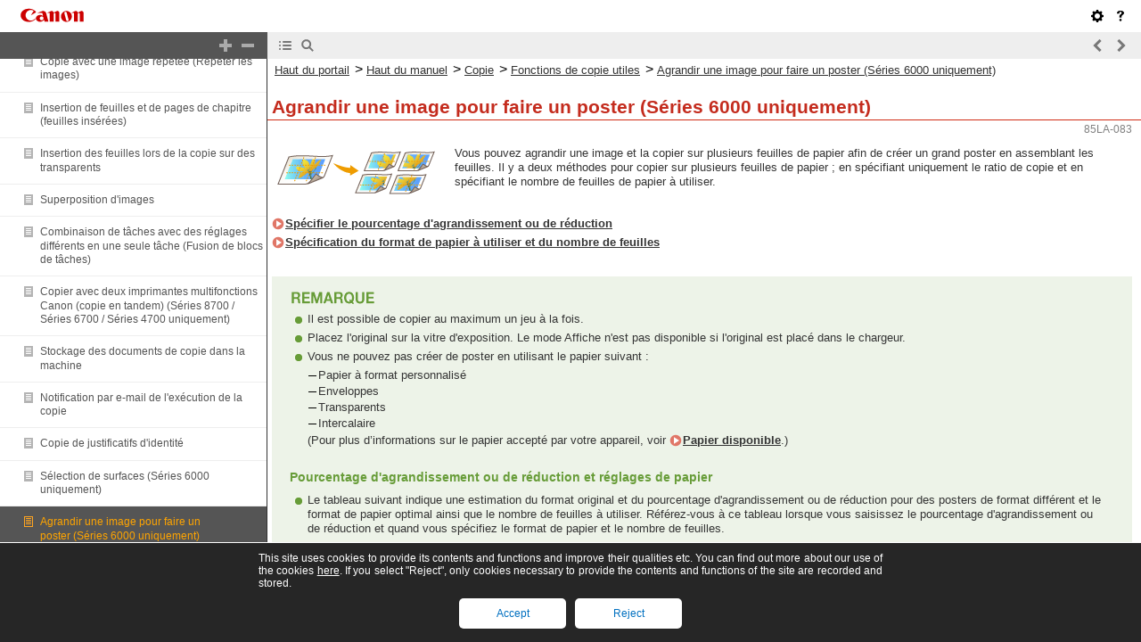

--- FILE ---
content_type: text/html
request_url: https://oip.manual.canon/USRMA-4692-zz-CS-4700-frFR/contents/devu-copy-useful-poster.html
body_size: 3264
content:
<!DOCTYPE html PUBLIC "-//W3C//DTD XHTML 1.1//EN" "http://www.w3.org/TR/xhtml11/DTD/xhtml11.dtd"><html xml:lang="fr" xmlns="http://www.w3.org/1999/xhtml"><head><meta name="Generator" content="CAESAR" /><meta http-equiv="Content-Type" content="application/xhtml+xml; charset=UTF-8" /><meta http-equiv="content-style-type" content="text/css" /><meta http-equiv="content-script-type" content="text/javascript" /><meta http-equiv="X-UA-Compatible" content="IE=edge" /><meta name="keywords" content="085_devu" /><meta name="description" content="" /><title>Agrandir une image pour faire un poster (Séries 6000 uniquement)</title><link href="styles/style000/style.css" rel="alternate stylesheet" type="text/css" disabled="disabled" title="local" /><script type="text/javascript" charset="UTF-8" src="../jsons/resource.json"></script><script type="text/javascript" charset="UTF-8" src="../jsons/toc.json"></script><script type="text/javascript" charset="UTF-8" src="../scripts/loader.js"></script></head><body><div id="id_header" class="nocontent"><table cellpadding="0" cellspacing="0"><tr><th class="header"><span id="id_res_canon_logo"></span><span id="id_res_guide_name"></span></th><td class="header" id="id_header_include"></td></tr><tr><th class="bar" id="id_tabs"><button id="id_res_contents" class="tab_active" accesskey="c"></button><button id="id_res_search" class="tab_inactive" accesskey="s"></button></th><td class="bar"><button id="id_res_bar_icon_previous" accesskey="b" style="display: none;"></button><label id="id_res_bar_label_previous" for="id_res_bar_icon_previous"></label><button id="id_res_bar_icon_next" accesskey="n" style="display: none;"></button><label id="id_res_bar_label_next" for="id_res_bar_icon_next"></label><button id="id_res_bar_icon_print" accesskey="p" style="display: none;"></button><label id="id_res_bar_label_print" for="id_res_bar_icon_print"></label></td></tr></table></div><div id="id_panel" class="nocontent"><div id="id_panel_toc" style="display:None;"><div id="id_panel_label"><label id="id_res_chapter"></label><select id="id_chapter_select"></select></div><div id="id_toc_open_close"><a id="id_res_open_toc_all" href="#"></a><a id="id_res_close_toc_all" href="#"></a></div><ul id="id_toc"></ul><div id="id_print_all"><a id="id_res_print_all" href="#"></a></div></div><div id="id_panel_search" style="display:None;"></div></div><!--CONTENT_START--><div id="id_content"><h1><a id="085_h1_01"></a>Agrandir une image pour faire un poster (Séries 6000 uniquement)</h1><div class="table_no_border_level0"><table class="table_no_border_level0"><tbody class="table_no_border_level0"><tr class="table_no_border_level0"><td colspan="1" rowspan="1" class="col_0 row_0 table_no_border_level0 table_no_border_level0_col_0 table_no_border_level0_row_0"><div class="figure"><img src="./images/book_images/b_C02092_irr_ART.gif" alt="" /></div></td><td colspan="1" rowspan="1" class="col_1 row_0 table_no_border_level0 table_no_border_level0_col_1 table_no_border_level0_row_0"><div class="text"> </div></td><td colspan="1" rowspan="1" class="col_2 row_0 table_no_border_level0 table_no_border_level0_col_2 table_no_border_level0_row_0"><div class="text">Vous pouvez agrandir une image et la copier sur plusieurs feuilles de papier afin de créer un grand poster en assemblant les feuilles. Il y a deux méthodes pour copier sur plusieurs feuilles de papier ; en spécifiant uniquement le ratio de copie et en spécifiant le nombre de feuilles de papier à utiliser.</div></td></tr></tbody></table></div><div class="list_link_level0"><a href="devu-copy-useful-poster.html#085_h2_01">Spécifier le pourcentage d'agrandissement ou de réduction</a></div><div class="list_link_level0"><a href="devu-copy-useful-poster.html#085_h2_02">Spécification du format de papier à utiliser et du nombre de feuilles</a></div><div class="table_note_level0"><table class="table_note_level0"><thead class="table_note_level0"><tr class="table_note_level0"><td colspan="1" rowspan="1" class="col_0 row_0 table_note_level0 table_note_level0_col_0 table_note_level0_row_0"><div class="text"><img src="./images/global_images/1T0003419081/b_style_note1_L=fr-FR.gif" alt="" /></div></td></tr></thead><tbody class="table_note_level0"><tr class="table_note_level0"><td colspan="1" rowspan="1" class="col_0 row_1 table_note_level0 table_note_level0_col_0 table_note_level0_row_1"><div class="list">Il est possible de copier au maximum un jeu à la fois.</div><div class="list">Placez l'original sur la vitre d'exposition. Le mode Affiche n'est pas disponible si l'original est placé dans le chargeur.</div><div class="list">Vous ne pouvez pas créer de poster en utilisant le papier suivant :</div><div class="dash">Papier à format personnalisé</div><div class="dash">Enveloppes</div><div class="dash">Transparents</div><div class="dash">Intercalaire</div><div class="text_level2">(Pour plus d’informations sur le papier accepté par votre appareil, voir <a href="devu-dev-dev_spec-papers.html#111_h1_01">Papier disponible</a>.)</div><h5>Pourcentage d'agrandissement ou de réduction et réglages de papier</h5><div class="list">Le tableau suivant indique une estimation du format original et du pourcentage d'agrandissement ou de réduction pour des posters de format différent et le format de papier optimal ainsi que le nombre de feuilles à utiliser. Référez-vous à ce tableau lorsque vous saisissez le pourcentage d'agrandissement ou de réduction et quand vous spécifiez le format de papier et le nombre de feuilles.</div><div class="table_general_level0"><table class="table_general_level0"><tbody class="table_general_level0"><tr class="table_general_level0"><td colspan="1" rowspan="2" class="col_0 row_0 table_general_level0 table_general_level0_col_0 table_general_level0_row_0"><div class="text_center">Format du poster</div></td><td colspan="2" rowspan="1" class="col_1 row_0 table_general_level0 table_general_level0_col_1 table_general_level0_row_0"><div class="text_center">Format original <br />et pourcentage d'agrandissement ou de réduction</div></td><td colspan="1" rowspan="2" class="col_3 row_0 table_general_level0 table_general_level0_col_3 table_general_level0_row_0"><div class="text_center">Format de papier optimal <br />et nombre de feuilles</div></td></tr><tr class="table_general_level0"><td colspan="1" rowspan="1" class="col_1 row_1 table_general_level0 table_general_level0_col_1 table_general_level0_row_1"><div class="text_center">A3</div></td><td colspan="1" rowspan="1" class="col_2 row_1 table_general_level0 table_general_level0_col_2 table_general_level0_row_1"><div class="text_center">A4</div></td></tr><tr class="table_general_level0"><td colspan="1" rowspan="1" class="col_0 row_2 table_general_level0 table_general_level0_col_0 table_general_level0_row_2"><div class="text_center">A0 Paysage</div></td><td colspan="1" rowspan="1" class="col_1 row_2 table_general_level0 table_general_level0_col_1 table_general_level0_row_2"><div class="text_center">282 %</div></td><td colspan="1" rowspan="1" class="col_2 row_2 table_general_level0 table_general_level0_col_2 table_general_level0_row_2"><div class="text_center"><img src="./images/book_images/b_in_C0003_28.gif" alt="" /></div></td><td colspan="1" rowspan="1" class="col_3 row_2 table_general_level0 table_general_level0_col_3 table_general_level0_row_2"><div class="text_center">A3/9 feuilles</div></td></tr><tr class="table_general_level0"><td colspan="1" rowspan="1" class="col_0 row_3 table_general_level0 table_general_level0_col_0 table_general_level0_row_3"><div class="text_center">A1 Portrait</div></td><td colspan="1" rowspan="1" class="col_1 row_3 table_general_level0 table_general_level0_col_1 table_general_level0_row_3"><div class="text_center"><img src="./images/book_images/b_in_C0003_28.gif" alt="" /></div></td><td colspan="1" rowspan="1" class="col_2 row_3 table_general_level0 table_general_level0_col_2 table_general_level0_row_3"><div class="text_center">282 %</div></td><td colspan="1" rowspan="1" class="col_3 row_3 table_general_level0 table_general_level0_col_3 table_general_level0_row_3"><div class="text_center">A3/6 feuilles</div></td></tr><tr class="table_general_level0"><td colspan="1" rowspan="1" class="col_0 row_4 table_general_level0 table_general_level0_col_0 table_general_level0_row_4"><div class="text_center">A2 Portrait</div></td><td colspan="1" rowspan="1" class="col_1 row_4 table_general_level0 table_general_level0_col_1 table_general_level0_row_4"><div class="text_center"><img src="./images/book_images/b_in_C0003_28.gif" alt="" /></div></td><td colspan="1" rowspan="1" class="col_2 row_4 table_general_level0 table_general_level0_col_2 table_general_level0_row_4"><div class="text_center">200 %</div></td><td colspan="1" rowspan="1" class="col_3 row_4 table_general_level0 table_general_level0_col_3 table_general_level0_row_4"><div class="text_center">A3/3 feuilles</div></td></tr></tbody></table></div><div class="dash">Vous pouvez créer une affiche en utilisant un format original et un pourcentage d'agrandissement ou de réduction non indiqués dans ce tableau, mais le format original maximal est A3 et le pourcentage d'agrandissement ou de réduction maximal est 400 %.<br /></div><div class="dash">Puisque le poster est sorti après avoir été divisé en un nombre optimal de feuilles, il se peut qu'il y ait moins de feuilles sorties que le nombre que vous avez spécifié.<br /></div><div class="dash">Le format du poster après le rassemblement des feuilles copiées sera légèrement plus petit que la valeur dans le tableau.</div></td></tr></tbody></table></div><div class="table_tips_level0"><table class="table_tips_level0"><thead class="table_tips_level0"><tr class="table_tips_level0"><td colspan="1" rowspan="1" class="col_0 row_0 table_tips_level0 table_tips_level0_col_0 table_tips_level0_row_0"><div class="text">CONSEILS</div><h5>Rassemblement des feuilles copiées</h5></td></tr></thead><tbody class="table_tips_level0"><tr class="table_tips_level0"><td colspan="1" rowspan="1" class="col_0 row_1 table_tips_level0 table_tips_level0_col_0 table_tips_level0_row_1"><div class="list">Les feuilles copiées ont des zones dans lesquelles les images se chevauchent (<img src="./images/book_images/b_in_C0000_a.gif" alt="" /> et <img src="./images/book_images/b_in_C0000_b.gif" alt="" />), comme indiqué dans le diagramme ci-dessous. Lorsque vous rassemblez les feuilles, découpez les zones à une largeur appropriée et collez-les ensemble.</div><div class="figure"><img src="./images/book_images/b_copy_027_01_c_C.jpg" alt="" /></div><div class="table_note_level0"><table class="table_note_level0"><thead class="table_note_level0"><tr class="table_note_level0"><td colspan="1" rowspan="1" class="col_0 row_0 table_note_level0 table_note_level0_col_0 table_note_level0_row_0"><div class="text"><img src="./images/global_images/1T0003419081/b_style_note1_L=fr-FR.gif" alt="" /></div></td></tr></thead><tbody class="table_note_level0"><tr class="table_note_level0"><td colspan="1" rowspan="1" class="col_0 row_1 table_note_level0 table_note_level0_col_0 table_note_level0_row_1"><div class="list">La largeur des zones dans lesquelles les images se chevauchent diffère en fonction du pourcentage d'agrandissement ou de réduction et du format du papier.</div></td></tr></tbody></table></div></td></tr></tbody></table></div><h2><a id="085_h2_01"></a>Spécifier le pourcentage d'agrandissement ou de réduction</h2><div class="text">Spécifiez le ratio pour agrandir l'image afin de créer un poster. Le format de papier optimal et le nombre de feuilles sont sélectionnés automatiquement en fonction du format original et du pourcentage d'agrandissement ou de réduction.</div><div class="step_number">1</div><div class="step_text">Mettez l'original en place. <a href="devu-dev-original_papers_pset-original_pset.html#239_h1_01">Placement des originaux</a></div><div class="step_number">2</div><div class="step_text">Appuyez sur &lt;Copie&gt;. <a href="devu-basicope-tpanel-scrn.html#251_h5_01">Écran &lt;Accueil&gt;</a></div><div class="step_number">3</div><div class="step_text">Appuyez sur &lt;Taux de reproduction&gt;.</div><div class="step_number">4</div><div class="step_text">Appuyez sur &lt;Poster&gt;.</div><div class="step_number">5</div><div class="step_text">Appuyez sur &lt;Taux de reproduction&gt; <img src="./images/book_images/b_in_arrow_right.gif" alt="" /> &lt;Suivant&gt;.</div><div class="step_number">6</div><div class="step_text">Spécifiez le pourcentage d'agrandissement ou de réduction et appuyez sur &lt;OK&gt;.</div><div class="figure_level1"><img src="./images/book_images/b_D02119_C.gif" alt="" /></div><div class="list">Spécifiez le pourcentage d'agrandissement ou de réduction à l'aide des boutons à l'écran ou des touches numériques.</div><div class="step_number">7</div><div class="step_text">Appuyez sur <img src="./images/book_images/b_key_Start.gif" alt="" /> (Démarrer).</div><div class="arrow">Le processus de copie commence.</div><h2><a id="085_h2_02"></a>Spécification du format de papier à utiliser et du nombre de feuilles</h2><div class="text">Si vous voulez créer un poster en sélectionnant le papier car vous voulez utiliser du papier dans le plateau multifonctions ou s'il n'y a qu'un format spécifique de papier chargé dans la machine, il est nécessaire de spécifier le format de papier et le nombre de feuilles.</div><div class="step_number">1</div><div class="step_text">Mettez l'original en place. <a href="devu-dev-original_papers_pset-original_pset.html#239_h1_01">Placement des originaux</a></div><div class="step_number">2</div><div class="step_text">Appuyez sur &lt;Copie&gt;. <a href="devu-basicope-tpanel-scrn.html#251_h5_01">Écran &lt;Accueil&gt;</a></div><div class="step_number">3</div><div class="step_text">Appuyez sur &lt;Taux de reproduction&gt;.</div><div class="step_number">4</div><div class="step_text">Appuyez sur &lt;Poster&gt;.</div><div class="step_number">5</div><div class="step_text">Appuyez sur &lt;Nbre pages imprimées&gt; <img src="./images/book_images/b_in_arrow_right.gif" alt="" /> &lt;Suivant&gt;.</div><div class="step_number">6</div><div class="step_text">Appuyez sur &lt;Modifier&gt;, sélectionnez le format papier, puis appuyez sur &lt;OK&gt;.</div><div class="list">Si vous sélectionnez le plateau multifonctions, spécifiez le format et type de papier à charger.</div><div class="step_number">7</div><div class="step_text">Sélectionnez le nombre de feuilles et appuyez sur &lt;OK&gt;.</div><div class="figure_level1"><img src="./images/book_images/pubnumbers/3.13_20DX_A3BW_fr_FR/b_D02123_C.gif" alt="" /></div><div class="step_number">8</div><div class="step_text">Appuyez sur <img src="./images/book_images/b_key_Start.gif" alt="" /> (Démarrer).</div><div class="arrow">Le processus de copie commence.</div></div><!--CONTENT_END--><div id="id_footer" class="nocontent"><table cellpadding="0" cellspacing="0"><tr><th><span id="id_res_copy_right"></span></th><td id="id_footer_include"></td></tr></table></div><div id="id_breadcrumbs" class="nocontent"><a href="../index.html" id="id_res_home"></a> &gt; <a href="devu-copy.html" id="id_level_1" toc_id="devu-copy" title="Copie" >Copie</a> &gt; <a href="devu-copy-useful.html" id="id_level_2" toc_id="devu-copy-useful" title="Fonctions de copie utiles" >Fonctions de copie utiles</a> &gt; <a id="id_level_3" toc_id="devu-copy-useful-poster" title="Agrandir une image pour faire un poster (Séries 6000 uniquement)" >Agrandir une image pour faire un poster (Séries 6000 uniquement)</a></div><div id="id_document_number">85LA-083</div></body></html>